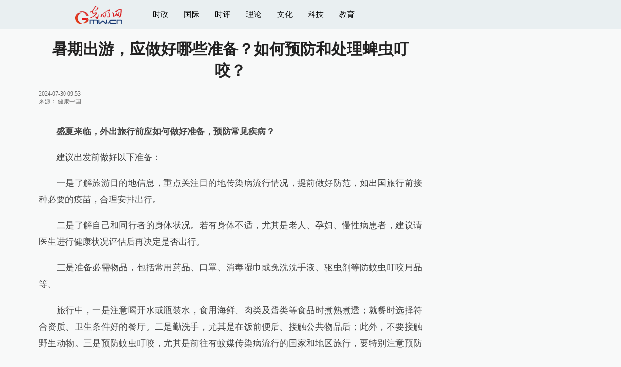

--- FILE ---
content_type: text/html
request_url: https://m.gmw.cn/2024-07/30/content_37468761.htm
body_size: 10309
content:
<!DOCTYPE html>
<html>
<head>
<!-- tplID:46737 2021手机光明网文章页_全媒体版 -->
<meta charset="UTF-8" />
<meta http-equiv="Cache-Control" content="max-age=0" />
<meta http-equiv="pragma" content="no-cache" />
<meta http-equiv="Expires" content="0" />
<meta name="renderer" content="webkit|ie-stand|ie-comp">
<meta name="viewport" content="width=device-width, initial-scale=1.0, minimum-scale=1.0, maximum-scale=3.0, user-scalable=no" >
<meta http-equiv="X-UA-Compatible" content="IE=10,chrome=1"/>
<meta name="description" content="准备必需物品，包括常用药品、口罩、消毒湿巾或免洗洗手液、驱虫剂等防蚊虫叮咬用品等。选择环境整洁、防蚊设施齐全的酒店住宿；户外活动时穿浅色长袖衣裤，减少皮肤裸露，皮肤暴露部位可以使用驱虫剂。">
<meta name="keywords" content="蜱虫 时令节气 蜱类 避蚊胺 氯菊酯">
<meta name="filetype" content="0">
<meta name="publishedtype" content="1">
<meta name="pagetype" content="1">
<META name="catalogs" content="103343">
<META name="contentid" content="37468761">
<META name="publishdate" content="2024-07-30">
<META name="author" content="赵希">
<META name="editor" content="赵希">
<title>
暑期出游，应做好哪些准备？如何预防和处理蜱虫叮咬？
</title>
<link atremote rel="stylesheet" href="//img.gmw.cn/layui/css/layui.css">
<link atremote href="//img.gmw.cn/css/mConMedia_style.css?_=20210112" type="text/css" rel="stylesheet" />
<script atremote src="//img.gmw.cn/js/jquery.js"></script>
<script atremote src="//img.gmw.cn/js/require.js"></script>
<script atremote src="//img.gmw.cn/js/require/config.js?_=20201027"></script>
<script atremote src="//img.gmw.cn/js/require/mConMediaMain.js?_=20210112"></script>
</head>

<body>
	<!-- ssi_m_header -->
	<!-- 分享默认图 开始 -->
    <div style="position:absolute;top:-9999px;left:-9999px;width:0px;height:0px;overflow:hidden;display:none;"><img atremote src="//img.gmw.cn/pic/gmwLogo_share.jpg"></div>
    <!-- 分享默认图 结束 -->
    
    <!--吸顶条 开始-->
    <style>
	.g-layout-wrap{height:2.7rem;position:relative;}
	@media only screen and (min-width:1000px){
    .g-layout-wrap{height:3.75rem;}
	}
    </style>
    <div class="g-layout-wrap">
        <div class="g-layout">
            <div class="m-con">
                <div class="m-imgs">
                    <a href="javascript:void(0);" onClick="window.history.back(); return false;"><img atremote src="//img.gmw.cn/pic/mgmw/home.png" class="u-back" /></a>
                    <a atremote href="//m.gmw.cn" class="m-logo"><img atremote src="//img.gmw.cn/pic/mgmw/logo.png" /></a>
                    <a atremote href="//m.gmw.cn" target="_blank"><img atremote src="//img.gmw.cn/pic/mgmw/mhome.png" class="u-home" /></a>        	
                </div>
                <div class="m-icons" id="m-icons">
                    <span class="m-fontSize-wrap" id="fontSize"></span>
                    <span class="m-shareIcon"><img atremote src="//img.gmw.cn/pic/mgmw/mshare.png" /></span>
                    <span class="m-mobile-nav-btn"><img atremote src="//img.gmw.cn/pic/mgmw/mline.png" /></span>
                </div>
            </div>
        </div>
    </div>
    <!--吸顶条 结束-->
    
	<!--手机端导航s-->
	<div class="m-mobile-nav">
		<a href="javascript:void(0);" id="u-navClose"><img atremote src="//img.gmw.cn/pic/mgmw/mClose.png" /></a>
		<div class="m-navTitle">
			<span></span>
			<h1>全部导航</h1>
		</div>	
	    <ul>
	    	<li><a atremote href="//politics.gmw.cn" target="_blank">时政</a></li>
	    	<li><a atremote href="//m.gmw.cn/node_13000028.htm" target="_blank">国内</a></li>
	        <li><a atremote href="//m.gmw.cn/node_103355.htm" target="_blank">国际</a></li>
	        <li><a atremote href="//m.gmw.cn/node_42675.htm" target="_blank">财经</a></li>
	        <li><a atremote href="//m.gmw.cn/node_13000026.htm" target="_blank">社会</a></li>
	        <li><a atremote href="//m.gmw.cn/node_13000032.htm" target="_blank">娱乐</a></li>
	        <li><a atremote href="//m.gmw.cn/node_13000024.htm" target="_blank">天气</a></li>
	        <li><a atremote href="//m.gmw.cn/node_13000023.htm" target="_blank">交通</a></li>
	        <li><a atremote href="//m.gmw.cn/node_13000022.htm" target="_blank">体育</a></li>
	        <li><a atremote href="//m.gmw.cn/node_13000021.htm" target="_blank">军事</a></li>
	        <li><a atremote href="//m.gmw.cn/node_13000018.htm" target="_blank">教育</a></li>
	        <li><a atremote href="//m.gmw.cn/node_75590.htm" target="_blank">科普</a></li>
	        <li><a atremote href="//m.gmw.cn/node_13000017.htm" target="_blank">文化</a></li>	  
	        <li><a atremote href="//m.gmw.cn/node_103343.htm" target="_blank">健康</a></li>
	        <li><a atremote href="//m.gmw.cn/node_103357.htm" target="_blank">评论</a></li> 
	        <li><a atremote href="//en.gmw.cn/" target="_blank">ENGLISH</a></li>   
	    </ul>
	</div>
	<!--手机端导航e-->
	
<!--正文内容 开始-->
<div class="layui-container g-main">
    <div class="layui-row">
        <div class="layui-col-sm8">
		<!--正文标题 开始-->
		<div class="m-title-box">
			<h1 class="u-title">
			    暑期出游，应做好哪些准备？如何预防和处理蜱虫叮咬？
			</h1>
			<div class="m-contentMsg">
			    2024-07-30 09:53<span class="u-source">来源：
			    <a href="http://www.chinanews.com.cn/life/2024/07-27/10258584.shtml" target="_blank">健康中国</a>
</span>
		
            </div>
		</div>
		<!--正文标题 结束-->
		
		<!--文章正文 开始-->
		<div class="m-con-text" id="articleBox">
			<div id="article_inbox" class="con-text">
            	<!-- 引题图片 若有则显示，实现可换头图功能 -->
            	<div id="PreTitle">
            	    <div style="text-align:center;"></div>
            	</div>
				<!--视频或音频-->
				<div class="m-player_box" id="video">
					<div id="a1"></div>
				</div>
                <!--存放音频或者视频地址-->
                <div id="MultiAttachPh">
                    </div>
                <!--标题图片地址-->
                <div id="PictureUrlPh" style="display:none;">
                    <img atremote src="https://imgm.gmw.cn/attachement/jpg/site2/20240730/f44d30758a662812904d04.jpg" border="0">
                </div>
				<div id="SubtitlePh" style="display: none"></div>
				<!--小调查(使用副题字段)start-->
				<p id="voteiFrameP" style="display:none;"></p>    <div class="m-vote-wrap">      <div class="m-votearea">        <form id="voteform">          <div class="m-vote-list"><p style="text-align:center;color:#008000;">调查问题加载中，请稍候。<br/>若长时间无响应，请刷新本页面</p></div>        </form>        <div class="btn-research" style="display:none;"><input type="button" id="btnsubmit" class="btn-submit" value="提 交" /></div>      </div>      <div id="result"></div>    </div>    
				<!--小调查end-->
                <!--文章正文 开始-->
                <div class="u-mainText">
                    <!--enpproperty <articleid>37468761</articleid><date>2024-07-30 09:53:17.0</date><author></author><title>暑期出游，应做好哪些准备？如何预防和处理蜱虫叮咬？</title><keyword>蜱虫,时令节气,蜱类,避蚊胺,氯菊酯</keyword><subtitle></subtitle><introtitle></introtitle><siteid>2</siteid><nodeid>103343</nodeid><nodename>健康</nodename><nodesearchname></nodesearchname>/enpproperty--><!--enpcontent--><!--enpcontent--><p><strong>　　盛夏来临，外出旅行前应如何做好准备，预防常见疾病？</strong></p>
<p>　　建议出发前做好以下准备：</p>
<p>　　一是了解旅游目的地信息，重点关注目的地传染病流行情况，提前做好防范，如出国旅行前接种必要的疫苗，合理安排出行。</p>
<p>　　二是了解自己和同行者的身体状况。若有身体不适，尤其是老人、孕妇、慢性病患者，建议请医生进行健康状况评估后再决定是否出行。</p>
<p>　　三是准备必需物品，包括常用药品、口罩、消毒湿巾或免洗洗手液、驱虫剂等防蚊虫叮咬用品等。</p>
<p>　　旅行中，一是注意喝开水或瓶装水，食用海鲜、肉类及蛋类等食品时煮熟煮透；就餐时选择符合资质、卫生条件好的餐厅。二是勤洗手，尤其是在饭前便后、接触公共物品后；此外，不要接触野生动物。三是预防蚊虫叮咬，尤其是前往有蚊媒传染病流行的国家和地区旅行，要特别注意预防虫媒传染病。选择环境整洁、防蚊设施齐全的酒店住宿；户外活动时穿浅色长袖衣裤，减少皮肤裸露，皮肤暴露部位可以使用驱虫剂。避免在草地、树林等环境中长时间坐卧。尽量不要在野外宿营，如确实需要，应使用帐篷，做好防护措施。四是乘坐公共交通工具时，或进入环境密闭、人员密集场所时，科学佩戴口罩，减少呼吸道传染病的感染风险。五是关注健康状况，出现不适，及时到正规医疗机构就诊。</p>
<p>　　境外旅游返程时应主动配合做好入境检疫，如实填写健康申报卡。做好自我健康监测2~3周，若出现发热、头痛、肌肉骨骼痛、皮疹等不适症状，应主动就医，并告知接诊医生境外旅居史。</p>
<p align="center"><img style="WIDTH: 450px; HEIGHT: 300px" id="72073162" title="暑期出游，应做好哪些准备？如何预防和处理蜱虫叮咬？" alt="暑期出游，应做好哪些准备？如何预防和处理蜱虫叮咬？"  border="0" align="默认" src="https://imgm.gmw.cn/attachement/jpg/site2/20240730/f44d30758a662812902d02.jpg" sourcedescription="编辑提供的本地文件" sourcename="本地文件"/></p>
<p style="TEXT-ALIGN: left" align="left"><strong>　　夏天是蜱虫活跃的时期，该如何预防和处理蜱虫叮咬？</strong></p>
<p>　　夏季到来，气温逐步升高，蜱虫进入生长发育的活跃期。居民可采取以下措施，预防蜱虫叮咬：</p>
<p>　　一是减少暴露。尽量避免在蜱类主要栖息地如草地、树林等环境中长时间坐卧。野外活动时，尽量穿浅色长袖长裤，扎好领口、袖口和裤脚，不要穿凉鞋。不要在草地、树木上晾晒衣物。</p>
<p>　　二是户外活动前防护。户外活动前使用含有0.5%氯菊酯的产品处理衣物和装备，并通过多次喷洒以维持保护效果；使用含有柠檬桉或避蚊胺成分的驱虫剂涂抹裸露皮肤。</p>
<p>　　三是进入室内前检查。及时检查外套、背包和宠物身上有无附着蜱虫。同时建议尽快沐浴更衣，并检查头发、肘窝、腋窝、脖子、耳后、腹股沟等容易隐藏蜱虫的部位。</p>
<p>　　四是定期清理环境卫生。清理杂草，清除垃圾，打扫禽畜圈舍，避免蜱虫滋生。若发现家中宠物、牲畜有蜱虫寄生可以用杀蜱的药剂进行药浴。</p>
<p>　　如果发现蜱虫已叮咬皮肤，应尽快将蜱虫取出，但不可用手直接拔取。可用酒精喷涂在蜱虫身上，再用干净的尖头镊子将蜱虫尽可能靠近皮肤表面夹住，以稳定、均匀的力度向上拉动，切记不要扭曲或猛拉蜱虫，避免蜱虫头部残留体内。如无把握自行处理，应尽快前往医院寻求专业处理。蜱虫取出后，用碘酒、酒精消毒清洁叮咬部位和双手。自我观察两周，如出现发热、乏力、肌肉酸痛等症状，请尽快就医，并告知医生蜱虫叮咬史。</p>
<p>　　文字来源：国家卫生健康委新闻发布会</p><!--/enpcontent--><!--/enpcontent--><!--/enpcontent-->
					<div id="contentLiability">[责任编辑:
					    赵希
]</div>
					<!--/enpcontent-->
                  </div>
                    <!--文章正文 结束-->
                    <!--阅读剩余全文 开始-->
                    <div class="u-moreText">阅读剩余全文（<span class="u-percent"></span>）</div>
                    <!--阅读剩余全文 结束-->
                </div>
            </div>
            <!--文章正文 结束-->
            
            <!--分享&&点赞 开始-->
            <div class="m-shareCon">
                <!--分享 开始-->
                <div class="m-share">	
                    <div class="share" id="share"> 
                        <a class="share-weibo" href="javascript:;"><img atremote src="//img.gmw.cn/pic/mgmw/mweibo.png" /></a>
                        <a class="share-qq" href="javascript:;">
                            <img atremote src="//img.gmw.cn/pic/mgmw/mqq.png" />
                            <div class="qrcode"></div>
                        </a>
                        <a class="share-qqzone" href="javascript:;"><img atremote src="//img.gmw.cn/pic/mgmw/mzone.png" /></a> 
                        <a class="share-weixin" href="javascript:;">
                            <img atremote src="//img.gmw.cn/pic/mgmw/mweixin.png" />
                            <div class="qrcode"></div>
                        </a> 
                    </div>
                </div>
                <!--分享 结束-->
            </div>
            <!--分享&&点赞 结束-->
            
            <!--左侧推广一 开始-->
            <!-- SSI_article_mobile_ad_A.htm  -->

<!--20200113 from xiudongxue 手动投放-->
<!-- <a id="m-ad-gs" href="https://share.gmw.cn/economy/xinxi/2020-03/14/content_33649982.htm" target="_blank">
    <img atremote src="//ad.gmw.cn/channel_banner/m-ad-gs-20200315.jpg" width="100%" />
</a> -->

<!-- 新广告系统 -->
<style type="text/css">
.banner750{width:100%; margin-left:auto; margin-right:auto; overflow:hidden;}
.banner750 div{width:100% !important;}
</style>
<div class="m-bottom-ad">
	<div id="ad_article_full_A" class="banner750 ad_article_full_A"></div>
</div>
<!--pc页面下方显示-->
<script language="javascript" src="//static-iax.optaim.com/js/iAX2.js" ></script>
<script type="text/javascript">
    _adIax_init({
        pubid:120,
        unitid:1203,
        w:750,
        h:120,
        adConId:"ad_article_full_A"
    });
</script>
<script>
    $(function(){
        var ad_A_h = $("#ad_article_full_A").width()*0.16;
        $("#ad_article_full_A").height(ad_A_h);
    });
</script>
<!--20210816 add-->
<style>
/*防止旧版文章页推广不居中*/
.m-left-ad{width:800px;margin:0 auto;}
</style>
<div class="m-left-ad">
    <script type="text/javascript" src="//cpro.baidustatic.com/cpro/ui/cm.js" async="async" defer="defer" ></script>
    <div class="_lrb073bu9pd"></div>
    <script type="text/javascript">
    $(function(){
        if(/AppleWebKit.*Mobile/i.test(navigator.userAgent) || (/MIDP|SymbianOS|NOKIA|SAMSUNG|LG|NEC|TCL|Alcatel|BIRD|DBTEL|Dopod|PHILIPS|HAIER|LENOVO|MOT-|Nokia|SonyEricsson|SIE-|Amoi|ZTE/.test(navigator.userAgent))){
        }else{
            //pc左侧推广一
            (window.slotbydup = window.slotbydup || []).push({
                id: "u6605364",
                container: "_lrb073bu9pd",
                async: true
            });
			//手机光明网 通发页 位置1
			(window.slotbydup = window.slotbydup || []).push({
				id: "u6605364",
				container: "_lrb073bu9pd",
				async: true
			});
        }
    });
    </script>
</div>
<!--20210816 add-->
<!-- 20210518 投票banner -->
<!-- <div class="g-main" id="banner_top_vote" style="display: none;">
<a  href="https://vote7.gmw.cn/vote-answer.html?questionnaire_id=133" target="_blank">
    <img atremote src="//ad.gmw.cn/channel_banner/20210518vote_m.jpg" width="100%" />
</a>
</div>
<script type="text/javascript">
var bannerVote = $("#banner_top_vote");
 $("#m-top-ad").before(bannerVote);
</script> -->
<!-- 20210518 投票banner -->

<!-- <script type="text/javascript">
    $(function(){
        // $.ajax({
        //     url:'http://html5app.gmw.cn/api/?m=getime&jsoncallback=?', //https暂不能访问
        //     dataType:'json',
        //     success:function(date){
                var _myDate = new Date();
                var _month = _myDate.getMonth() + 1;
                var _day = _myDate.getDate();
                if(_month == 1){
                    if(_day >= 13 && _day <= 17){
                        $('#m-ad-gs').css({'display':'block'});
                    }else if(_day >= 20 && _day <= 23){
                        $('#m-ad-gs').css({'display':'block'});
                    }else{
                        $('#m-ad-gs').css({'display':'none'});
                    }
                };
            // }
        // });
    });
</script> -->     
            <!--左侧推广一 结束-->
            
            <!--线条 开始-->
            <div class="u-line"></div>
            <!--线条 结束-->
            
            <!--为你推荐部分 开始-->
            <meta charset="UTF-8" />
<!-- tplID:46736 m光明网文章页底部为你推荐部分 ssi-->
<div class="g-readscon is_ssi">
	<div class="m-relateread">
        <span></span>为你推荐
    </div>
	<div class="m-lists" id="m-lists">
	          <div class="m-redlist">                <div class="m-imgcon">			<div class="m-img">				<a atremote href="https://m.gmw.cn/2026-01/16/content_38539848.htm" target="_blank"><img atremote src="https://imgm.gmw.cn/attachement/png/site2/20260116/f44d3075896c2ad3d4cb5b.png" border="0"></a>			</div>		</div>   		<div class="m-textc">			<div class="u-tt3">                           <a atremote href="https://m.gmw.cn/2026-01/16/content_38539848.htm" target="_blank">哈尔滨：冰雕景观为百年中央大街添彩</a>                        </div>	                <div class="u-zy">入冬以来，哈尔滨的百年老街中央大街增添了数十个冰雕景观，把中央大街装饰得流光溢彩，吸引众多市民和游客游览参观。入冬以来，哈尔滨的百年老街中央大街增添了数十个冰雕景观，把中央大街装饰得流光溢彩，吸引众多市民和游客游览参观。</div>		        <div class="u-time">16<span>日</span></div>	        </div>          </div>        <div class="m-redlist">                <div class="m-imgcon">			<div class="m-img">				<a atremote href="https://m.gmw.cn/2026-01/16/content_38539813.htm" target="_blank"><img atremote src="https://imgm.gmw.cn/attachement/png/site2/20260116/f44d3075896c2ad3d3a62e.png" border="0"></a>			</div>		</div>   		<div class="m-textc">			<div class="u-tt3">                           <a atremote href="https://m.gmw.cn/2026-01/16/content_38539813.htm" target="_blank">横道河子的“冬日时光”</a>                        </div>	                <div class="u-zy">近日，在素有“火车拉来的小镇”之称的黑龙江省海林市横道河子镇，冰雪将这里装点成银装素裹的童话世界，游客徜徉在历史建筑间，感受这座“百年小镇”带来的独特浪漫时光。近日，在素有“火车拉来的小镇”之称的黑龙江省海林市横道河子镇，冰雪将这里装点成银装素裹的童话世界，游客徜徉在历史建筑间，感受这座“百年小镇”带来的独特浪漫时光。</div>		        <div class="u-time">16<span>日</span></div>	        </div>          </div>					</div>
	<div class="m-lists" id="m-lists">
	  	<div class="m-redlist">	     <div class="m-imgcon">			<div class="m-img">				<a atremote href="https://m.gmw.cn/2026-01/16/content_38539765.htm" target="_blank"><img atremote src="https://imgm.gmw.cn/attachement/png/site2/20260116/f44d3075896c2ad3d23d01.png" border="0"></a>			</div>		</div>		<div class="m-textc">			<div class="u-tt3">                   <a atremote href="https://m.gmw.cn/2026-01/16/content_38539765.htm" target="_blank">海南三亚：水陆炫舞 极限激情</a>             </div>	        <div class="u-zy">1月14日至15日，2026中国极限舞蹈表演赛在海南三亚亚特兰蒂斯举行。比赛期间，选手们在水下、陆地舞台演绎柔美与力量交织的极限舞蹈，带来极具观赏性的视觉盛宴。比赛期间，选手们在水下、陆地舞台演绎柔美与力量交织的极限舞蹈，带来极具观赏性的视觉盛宴。</div>		    <div class="u-time">16<span>日</span></div>	     </div>             	</div><div class="m-redlist">	     <div class="m-imgcon">			<div class="m-img">				<a atremote href="https://m.gmw.cn/2026-01/15/content_38537107.htm" target="_blank"><img atremote src="https://imgm.gmw.cn/attachement/png/site2/20260115/f44d3075896c2ad283053c.png" border="0"></a>			</div>		</div>		<div class="m-textc">			<div class="u-tt3">                   <a atremote href="https://m.gmw.cn/2026-01/15/content_38537107.htm" target="_blank">中国社会科学院发布6项考古领域重大成果</a>             </div>	        <div class="u-zy">这是1月14日拍摄的中国社会科学院科技考古与文化遗产保护重点实验室2026年度首场重大成果发布会现场。拼版照片：左图为中国现生动物标本库内景；右图为中国古代动物标本库内景（资料照片）。</div>		    <div class="u-time">15<span>日</span></div>	     </div>             	</div>					</div>

<div class="m-lists" id="m-lists">
  	<div class="m-redlist">	     <div class="m-imgcon">			<div class="m-img">				<a atremote href="https://m.gmw.cn/2026-01/15/content_38536631.htm" target="_blank"><img atremote src="https://imgm.gmw.cn/attachement/png/site2/20260115/f44d3075896c2ad2825c15.png" border="0"></a>			</div>		</div>		<div class="m-textc">			<div class="u-tt3">                   <a atremote href="https://m.gmw.cn/2026-01/15/content_38536631.htm" target="_blank">Z99/100次列车正式退出历史舞台</a>             </div>	        <div class="u-zy">1月14日，火车迷在上海火车站与上海客运段沪港车队列车长李喆（左二）合影留念。Z99/100次列车的前身是1997年迎香港回归开通的K99/100次沪九直通旅客列车，经过多次提档升级后车次更改为Z99/100次。</div>		    <div class="u-time">15<span>日</span></div>	     </div>             	</div><div class="m-redlist">	     <div class="m-imgcon">			<div class="m-img">				<a atremote href="https://m.gmw.cn/2026-01/15/content_38537114.htm" target="_blank"><img atremote src="https://imgm.gmw.cn/attachement/png/site2/20260115/f44d3075896c2ad2811701.png" border="0"></a>			</div>		</div>		<div class="m-textc">			<div class="u-tt3">                   <a atremote href="https://m.gmw.cn/2026-01/15/content_38537114.htm" target="_blank">云南那柯里迎来冬季旅游热</a>             </div>	        <div class="u-zy">近日，云南省普洱市宁洱哈尼族彝族自治县的那柯里村凭借独特的茶马古道文化、宜人的气候，成为游客冬季旅游的热门目的地。近日，云南省普洱市宁洱哈尼族彝族自治县的那柯里村凭借独特的茶马古道文化、宜人的气候，成为游客冬季旅游的热门目的地。</div>		    <div class="u-time">15<span>日</span></div>	     </div>             	</div>					</div>
<div class="m-lists" id="m-lists">
  	<div class="m-redlist">               <div class="m-imgcon">			<div class="m-img">				<a atremote href="https://m.gmw.cn/2026-01/14/content_38535061.htm" target="_blank"><img atremote src="https://imgm.gmw.cn/attachement/png/site2/20260114/f44d3075896c2ad1319e40.png" border="0"></a>			</div>		</div>		<div class="m-textc">			<div class="u-tt3">                   <a atremote href="https://m.gmw.cn/2026-01/14/content_38535061.htm" target="_blank">2025年河北唐山港货物吞吐量超8.8亿吨</a>             </div>	        <div class="u-zy">1月13日，两艘轮船在拖轮协助下向唐山港曹妃甸港区矿石码头靠泊（无人机照片）。记者从河北省唐山市海洋口岸和港航管理局获悉，2025年，唐山港全港完成货物吞吐量88399万吨，同比增长2.53％。</div>		    <div class="u-time">14<span>日</span></div>	     </div>             	</div><div class="m-redlist">               <div class="m-imgcon">			<div class="m-img">				<a atremote href="https://m.gmw.cn/2026-01/14/content_38535062.htm" target="_blank"><img atremote src="https://imgm.gmw.cn/attachement/png/site2/20260114/f44d3075896c2ad1304d1e.png" border="0"></a>			</div>		</div>		<div class="m-textc">			<div class="u-tt3">                   <a atremote href="https://m.gmw.cn/2026-01/14/content_38535062.htm" target="_blank">辽宁东港：草莓产销热</a>             </div>	        <div class="u-zy">辽宁省东港市是我国最大的草莓生产和出口基地，全市草莓种植面积稳定在20万亩左右，鲜果年产值超60亿元，10万多农户从事草莓生产。辽宁省东港市是我国最大的草莓生产和出口基地，全市草莓种植面积稳定在20万亩左右，鲜果年产值超60亿元，10万多农户从事草莓生产。</div>		    <div class="u-time">14<span>日</span></div>	     </div>             	</div>					</div>
<div class="m-lists" id="m-lists">
  	<div class="m-redlist">               <div class="m-imgcon">			<div class="m-img">				<a atremote href="https://m.gmw.cn/2026-01/14/content_38535073.htm" target="_blank"><img atremote src="https://imgm.gmw.cn/attachement/png/site2/20260114/f44d3075896c2ad12e8f15.png" border="0"></a>			</div>		</div>		<div class="m-textc">			<div class="u-tt3">                   <a atremote href="https://m.gmw.cn/2026-01/14/content_38535073.htm" target="_blank">冬日济南腊梅飘香</a>             </div>	        <div class="u-zy">寒冬时节，位于山东济南市千佛山公园腊梅园内的一千多棵腊梅树花朵竞相绽放，吸引众多游客和市民前来欣赏。寒冬时节，位于山东济南市千佛山公园腊梅园内的一千多棵腊梅树花朵竞相绽放，吸引众多游客和市民前来欣赏。</div>		    <div class="u-time">14<span>日</span></div>	     </div>            	</div><div class="m-redlist">               <div class="m-imgcon">			<div class="m-img">				<a atremote href="https://m.gmw.cn/2026-01/13/content_38533554.htm" target="_blank"><img atremote src="https://imgm.gmw.cn/attachement/jpg/site2/20260113/f44d30753d3e2acff00041.jpg" border="0"></a>			</div>		</div>		<div class="m-textc">			<div class="u-tt3">                   <a atremote href="https://m.gmw.cn/2026-01/13/content_38533554.htm" target="_blank">合武高铁庐安特大桥跨德上高速连续梁合龙</a>             </div>	        <div class="u-zy">1月12日，由中铁十局承建的合武高铁安徽段站前一标庐安特大桥跨德上高速连续梁顺利合龙，为后续架梁、铺轨奠定坚实基础。</div>		    <div class="u-time">13<span>日</span></div>	     </div>            	</div>					</div>

<a href="javascript:void(0);" class="u-loadmore">载入更多资讯</a>
	
</div>
<!--为你推荐 end-->

            <!--为你推荐部分 结束-->
            
            <!--左侧底部推广 开始-->
            <!-- SSI_article_mobile_ad_E -->

<!-- �ֻ�������-ͨ��ҳE-->
<!--20210816 add-->
<div class="m-left-ad">
    <div class="_kws4j7hk2i"></div>
    <script type="text/javascript">
    $(function(){
        if(/AppleWebKit.*Mobile/i.test(navigator.userAgent) || (/MIDP|SymbianOS|NOKIA|SAMSUNG|LG|NEC|TCL|Alcatel|BIRD|DBTEL|Dopod|PHILIPS|HAIER|LENOVO|MOT-|Nokia|SonyEricsson|SIE-|Amoi|ZTE/.test(navigator.userAgent))){
    }else{
            //pc����ƹ��
            (window.slotbydup = window.slotbydup || []).push({
                id: "u6605365",
                container: "_kws4j7hk2i",
                async: true
            });
        }
    });
    </script>
</div>
<!--20210816 add-->
            <!--左侧底部推广 结束-->
        
		</div>
        <div class="layui-col-sm4">
            <meta charset="UTF-8" />
<!-- tplID:52371 m手机光明网文章页右侧ssi-->
<!--右侧广告位一 开始-->
<div class="_6lmrz1diubk"></div>
<!--右侧广告位一 结束-->
<!--为你推荐第三条 开始--> <!-- 20250825 优化意见，重复拉取，隐藏。 -->
<div class="m-pic-box" style="display:none;">
    <a atremote href="https://m.gmw.cn/2026-01/16/content_38539765.htm" target="_blank"><img atremote src="https://imgm.gmw.cn/attachement/png/site2/20260116/f44d3075896c2ad3d23d01.png" border="0"></a><h3><a atremote href="https://m.gmw.cn/2026-01/16/content_38539765.htm" target="_blank">海南三亚：水陆炫舞 极限激情</a></h3></div>
<!--为你推荐第三条 结束-->
<!--右侧广告位二 开始-->
<div class="_dznh6p8wind"></div>
<!--右侧广告位二 结束-->
<!--右侧广告位三 开始-->
<div class="_2x5fwlexoai"></div>
<!--右侧广告位三 结束-->
<!--右侧广告位四 开始-->
<div class="_aw2s9ykx5ok"></div>
<!--右侧广告位四 结束-->
<!--右侧广告位五 开始-->
<div class="_ac80rv4gnj"></div>
<!--右侧广告位五 结束-->
<script type="text/javascript">
$(function(){
	if(/AppleWebKit.*Mobile/i.test(navigator.userAgent) || (/MIDP|SymbianOS|NOKIA|SAMSUNG|LG|NEC|TCL|Alcatel|BIRD|DBTEL|Dopod|PHILIPS|HAIER|LENOVO|MOT-|Nokia|SonyEricsson|SIE-|Amoi|ZTE/.test(navigator.userAgent))){
	}else{
		//pc右侧推广一
		(window.slotbydup = window.slotbydup || []).push({
			id: "u6605347",
			container: "_6lmrz1diubk",
			async: true
		});
		//pc右侧推广二
		(window.slotbydup = window.slotbydup || []).push({
			id: "u6605348",
			container: "_dznh6p8wind",
			async: true
		});
		//pc右侧推广三
		(window.slotbydup = window.slotbydup || []).push({
			id: "u6605361",
			container: "_2x5fwlexoai",
			async: true
		});
		//pc右侧推广四
		(window.slotbydup = window.slotbydup || []).push({
			id: "u6605362",
			container: "_aw2s9ykx5ok",
			async: true
		});
		//pc右侧推广五
		(window.slotbydup = window.slotbydup || []).push({
			id: "u6605363",
			container: "_ac80rv4gnj",
			async: true
		});
	}
});
</script>
        </div>
    </div>
</div>
	<!--正文内容 结束-->
	<!--尾部 开始-->
	<style>
    	.g-footer .m-footer-main .jb{font-size:10px;padding:2em 0 0 0;line-height:2em;height:30px;}
		.g-footer .m-footer-main .jb a{color:#3f464a}
    </style>
	<div class="g-footer">
		<div class="m-footer-main">
        	<div class="jb"><a atremote="" href="https://www.12377.cn/" target="_blank">违法信息举报</a> 违法和不良信息举报电话：010-67078755<br>举报邮箱：<a href="mailto:zhibanshi@gmw.cn">zhibanshi@gmw.cn</a></div>
			<div><img atremote src="//img.gmw.cn/pic/mgmw/bottom_text.png" /></div>
		</div>
	</div>
	<!--尾部 结束-->
    
	<!--点赞 显示表情 开始-->
	<a href="javascript:;" class="u-like"><img atremote src="//img.gmw.cn/pic/mgmw/mlike.png" /></a>
	<!--点赞 显示表情 结束-->
    
	<!--返回顶部 开始-->
	<a href="javascript:;" class="u-back-top"><img atremote src="//img.gmw.cn/pic/mgmw/mbacktop.png" /></a>
	<!--返回顶部 结束-->
    
	<!--隐藏的表情 开始-->
	<div class="g-motionWrap" id="motionsDiv">
		<div class="m-motion-bd">
			<ul>
				<li class="m_1">
					<div class="m-motion-con">
						<a class="face">
							<img atremote src="//img.gmw.cn/pic/conimages/ico_motion_1.png" />
							<div class="u-motion">开心</div>
							<div class="hits"></div>
						</a>
						<div class="m-motion-status">
							<div class="m-motion-numbox">
								<div class="pillar">&nbsp;</div>
							</div>
						</div>
					</div>
				</li>
				<li class="m_2">
					<div class="m-motion-con">
						<a class="face">
							<img atremote src="//img.gmw.cn/pic/conimages/ico_motion_2.png" />
							<div class="u-motion">难过</div>
							<div class="hits"></div>
						</a>
						<div class="m-motion-status">
							<div class="m-motion-numbox">
								<div class="pillar">&nbsp;</div>
							</div>
						</div>
					</div>
				</li>
				<li class="m_3">
					<div class="m-motion-con">
						<a class="face">
							<img atremote src="//img.gmw.cn/pic/conimages/ico_motion_3.png" />
							<div class="u-motion">点赞</div>
							<div class="hits"></div>
						</a>
						<div class="m-motion-status">
							<div class="m-motion-numbox">
								<div class="pillar">&nbsp;</div>
							</div>
						</div>
					</div>
				</li>
				<li class="m_4">
					<div class="m-motion-con">
						<a class="face">
							<img atremote src="//img.gmw.cn/pic/conimages/ico_motion_4.png" />
							<div class="u-motion">飘过</div>
							<div class="hits"></div>
						</a>
						<div class="m-motion-status">
							
							<div class="m-motion-numbox">
								<div class="pillar">&nbsp;</div>
							</div>
						</div>
					</div>
				</li>
			</ul>
			<a class="u-motion-back">返回</a>
		</div>
	</div>	
	<!--隐藏的表情 结束-->
    
	<!--点击出现的分享层 开始-->
	<div class="g-shareWrap">
		<!--分享 开始-->
		<div class="m-shareWrap">
	        <div class="share" id="share"> 
	        	<a class="share-weibo"><img atremote src="//img.gmw.cn/pic/mgmw/mweibo.png" /></a>
	        	<a class="share-qq share-qq2">
                	<img atremote src="//img.gmw.cn/pic/mgmw/mqq.png" />
                    <div class="qrcode"></div>
                </a>
	        	<a class="share-qqzone"><img atremote src="//img.gmw.cn/pic/mgmw/mzone.png" /></a> 
	        	<a class="share-weixin share-weixin2" href="javascript:;">
                	<img atremote src="//img.gmw.cn/pic/mgmw/mweixin.png" />
                    <div class="qrcode"></div>
                </a> 
	        </div>
	        <a class="u-share-back">返回</a>
       	</div>
	</div>
	<!--点击出现的分享层 结束-->
    
	<!--微信分享提示层 开始-->
	<div class="g-wxTips">
		<div class="m-wxtop-tip">
			<div class="m-con">
				<p class="m-tipText">
					点击右上角<img atremote src="//img.gmw.cn/pic/mgmw/iconshare.png" class="u-qq" />微信好友
				</p>
				<p class="m-tipText">
					<img atremote src="//img.gmw.cn/pic/mgmw/pengyouquan.png" class="u-qq" />朋友圈
				</p>
				<p class="m-tipShare"><img atremote src="//img.gmw.cn/pic/mgmw/layershare.png" class="u-share"/></p>
			</div>
		</div>
		<div class="m-wxdown-tip">
			<div class="m-con">
				<p class="m-tipText">点击浏览器下方“<img atremote src="//img.gmw.cn/pic/mgmw/lineshare.png" />”分享微信好友Safari浏览器请点击“<img atremote src="//img.gmw.cn/pic/mgmw/share.png" />”按钮</p>
				<p class="m-tip"><img atremote src="//img.gmw.cn/pic/mgmw/arrow.png" /></p>
			</div>
		</div>
	</div>
	<!--微信分享提示层 结束-->
	<!--qq分享提示层 开始-->
	<div class="g-qqTips">
		<div class="m-qqtop-tip">
			<div class="m-con">
				<p class="m-tipText">
					点击右上角<img atremote src="//img.gmw.cn/pic/mgmw/qq.png" class="u-qq" />QQ
				</p>
				<p class="m-tipShare"><img atremote src="//img.gmw.cn/pic/mgmw/layershare.png" class="u-share"/></p>
			</div>
		</div>
		<div class="m-qqdown-tip">
			<div class="m-con">
				<p class="m-tipText">点击浏览器下方“<img atremote src="//img.gmw.cn/pic/mgmw/lineshare.png" />”分享QQ好友Safari浏览器请点击“<img atremote src="//img.gmw.cn/pic/mgmw/share.png" />”按钮</p>
				<p class="m-tip"><img atremote src="//img.gmw.cn/pic/mgmw/arrow.png" /></p>
			</div>
		</div>
	</div>
	<!--qq分享提示层 结束-->
    <!-- GMW Statistics -------------------BEGIN-------- -->
<script>document.write(unescape("%3Cscript type='text/javascript' src='//channel-analysis-js.gmw.cn/md.js?" + Math.random() + "'%3E%3C/script%3E"));</script>
<!-- GMW Statistics -------------------END -------- -->
<!-- Google tag (gtag.js) 谷歌 统计2023 -->
<script async src="https://www.googletagmanager.com/gtag/js?id=G-1NBSV0RRQR"></script>
<script>
  window.dataLayer = window.dataLayer || [];
  function gtag(){dataLayer.push(arguments);}
  gtag('js', new Date());

  gtag('config', 'G-1NBSV0RRQR');
</script>
</body>
</html>